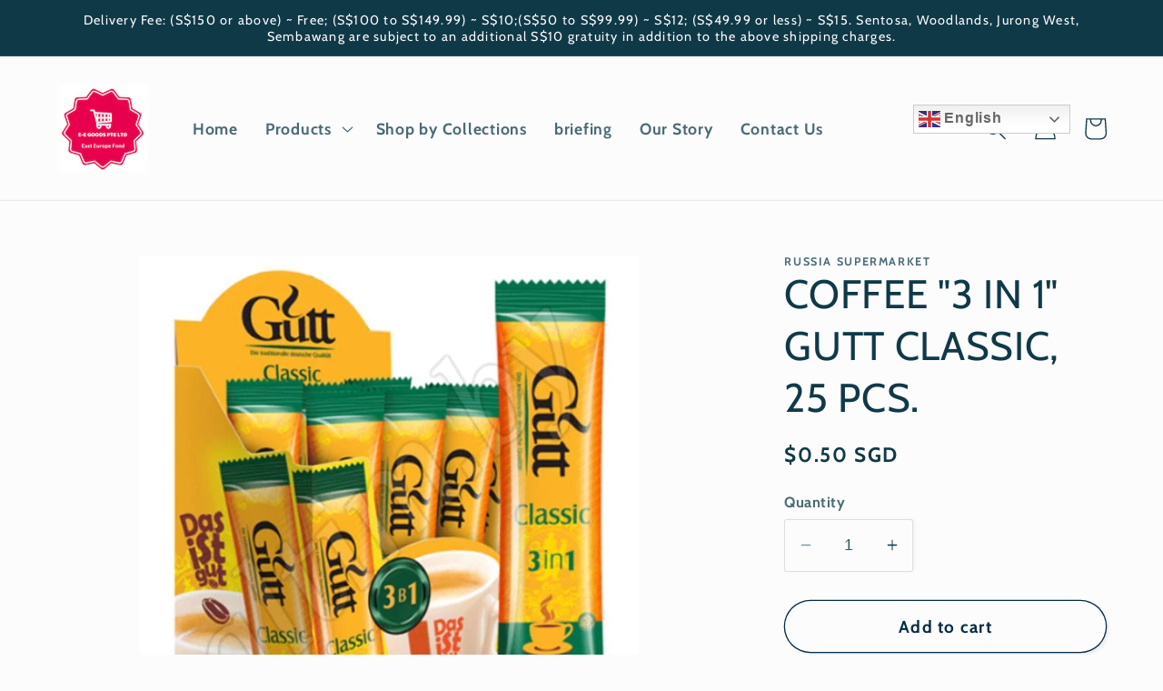

--- FILE ---
content_type: text/javascript; charset=utf-8
request_url: https://balticsupermart.com/products/gutt-classic-400g.js?currency=SGD&country=SG
body_size: -277
content:
{"id":5835426496665,"title":"COFFEE \"3 IN 1\" GUTT CLASSIC, 25 PCS.","handle":"gutt-classic-400g","description":"Coffee drink with milk Gutt Classic. For lovers of classic, balanced taste.\u003cbr data-mce-fragment=\"1\"\u003eCoffee drink with milk Gutt Classic.\u003cbr data-mce-fragment=\"1\"\u003eFor lovers of classic, balanced taste.","published_at":"2020-10-20T04:17:22+08:00","created_at":"2020-10-20T04:17:20+08:00","vendor":"Russia Supermarket","type":"Soft drinks","tags":["Slavic specialty tea and coffee"],"price":50,"price_min":50,"price_max":50,"available":true,"price_varies":false,"compare_at_price":null,"compare_at_price_min":0,"compare_at_price_max":0,"compare_at_price_varies":false,"variants":[{"id":36778674684057,"title":"Default Title","option1":"Default Title","option2":null,"option3":null,"sku":"SLA000880","requires_shipping":true,"taxable":true,"featured_image":null,"available":true,"name":"COFFEE \"3 IN 1\" GUTT CLASSIC, 25 PCS.","public_title":null,"options":["Default Title"],"price":50,"weight":410,"compare_at_price":null,"inventory_management":"shopify","barcode":"4813785001546","requires_selling_plan":false,"selling_plan_allocations":[]}],"images":["\/\/cdn.shopify.com\/s\/files\/1\/0295\/0388\/1353\/products\/1287.jpg?v=1643380295"],"featured_image":"\/\/cdn.shopify.com\/s\/files\/1\/0295\/0388\/1353\/products\/1287.jpg?v=1643380295","options":[{"name":"Title","position":1,"values":["Default Title"]}],"url":"\/products\/gutt-classic-400g","media":[{"alt":null,"id":29146256965861,"position":1,"preview_image":{"aspect_ratio":1.0,"height":500,"width":500,"src":"https:\/\/cdn.shopify.com\/s\/files\/1\/0295\/0388\/1353\/products\/1287.jpg?v=1643380295"},"aspect_ratio":1.0,"height":500,"media_type":"image","src":"https:\/\/cdn.shopify.com\/s\/files\/1\/0295\/0388\/1353\/products\/1287.jpg?v=1643380295","width":500}],"requires_selling_plan":false,"selling_plan_groups":[]}

--- FILE ---
content_type: text/javascript; charset=utf-8
request_url: https://balticsupermart.com/products/gutt-classic-400g.js
body_size: 12
content:
{"id":5835426496665,"title":"COFFEE \"3 IN 1\" GUTT CLASSIC, 25 PCS.","handle":"gutt-classic-400g","description":"Coffee drink with milk Gutt Classic. For lovers of classic, balanced taste.\u003cbr data-mce-fragment=\"1\"\u003eCoffee drink with milk Gutt Classic.\u003cbr data-mce-fragment=\"1\"\u003eFor lovers of classic, balanced taste.","published_at":"2020-10-20T04:17:22+08:00","created_at":"2020-10-20T04:17:20+08:00","vendor":"Russia Supermarket","type":"Soft drinks","tags":["Slavic specialty tea and coffee"],"price":50,"price_min":50,"price_max":50,"available":true,"price_varies":false,"compare_at_price":null,"compare_at_price_min":0,"compare_at_price_max":0,"compare_at_price_varies":false,"variants":[{"id":36778674684057,"title":"Default Title","option1":"Default Title","option2":null,"option3":null,"sku":"SLA000880","requires_shipping":true,"taxable":true,"featured_image":null,"available":true,"name":"COFFEE \"3 IN 1\" GUTT CLASSIC, 25 PCS.","public_title":null,"options":["Default Title"],"price":50,"weight":410,"compare_at_price":null,"inventory_management":"shopify","barcode":"4813785001546","requires_selling_plan":false,"selling_plan_allocations":[]}],"images":["\/\/cdn.shopify.com\/s\/files\/1\/0295\/0388\/1353\/products\/1287.jpg?v=1643380295"],"featured_image":"\/\/cdn.shopify.com\/s\/files\/1\/0295\/0388\/1353\/products\/1287.jpg?v=1643380295","options":[{"name":"Title","position":1,"values":["Default Title"]}],"url":"\/products\/gutt-classic-400g","media":[{"alt":null,"id":29146256965861,"position":1,"preview_image":{"aspect_ratio":1.0,"height":500,"width":500,"src":"https:\/\/cdn.shopify.com\/s\/files\/1\/0295\/0388\/1353\/products\/1287.jpg?v=1643380295"},"aspect_ratio":1.0,"height":500,"media_type":"image","src":"https:\/\/cdn.shopify.com\/s\/files\/1\/0295\/0388\/1353\/products\/1287.jpg?v=1643380295","width":500}],"requires_selling_plan":false,"selling_plan_groups":[]}